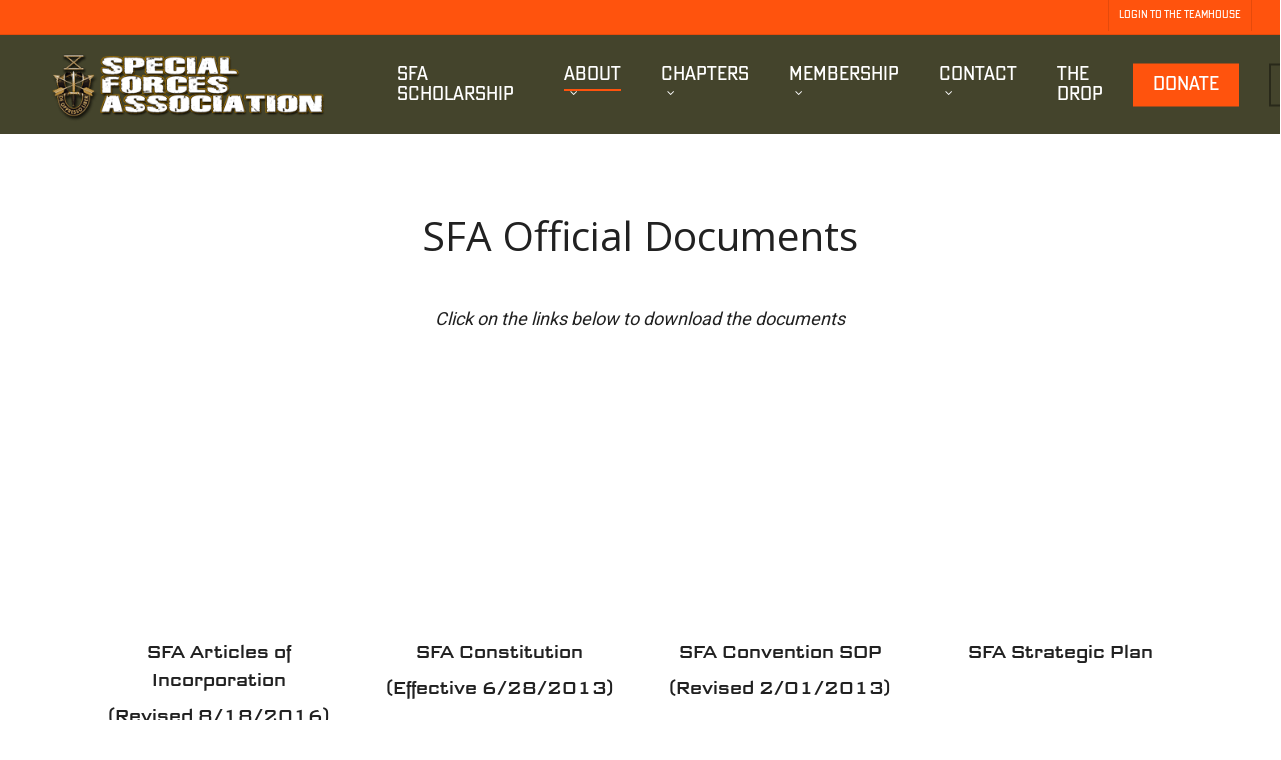

--- FILE ---
content_type: text/css; charset=UTF-8
request_url: https://www.specialforcesassociation.org/wp-content/cache/min/1/wp-content/themes/salient-child/style.css?ver=1757467494
body_size: -67
content:
@font-face{font-display:swap;font-family:'Bank Sans Condensed Regular';src:url(../../../../../../themes/salient-child/fonts/Bank-Sans-EF-CY-Condensed-Regular.otf) format("opentype");font-weight:400;font-style:normal}@font-face{font-display:swap;font-family:'Bank Sans Condensed Medium';src:url(../../../../../../themes/salient-child/fonts/Bank-Sans-EF-CY-Condensed-Medium.otf) format("opentype");font-weight:400;font-style:normal}@font-face{font-display:swap;font-family:'Bank Sans Medium';src:url(../../../../../../themes/salient-child/fonts/Bank-Sans-EF-CY-Medium.otf) format("opentype");font-weight:400;font-style:normal}@font-face{font-display:swap;font-family:'Bank Sans Bold';src:url(../../../../../../themes/salient-child/fonts/Bank-Sans-EF-CY-Bold.otf) format("opentype");font-weight:400;font-style:normal}@font-face{font-display:swap;font-family:'Proxima Nova Bold';src:url(../../../../../../themes/salient-child/fonts/Proxima-Nova-Bold.otf) format("opentype");font-weight:400;font-style:normal}@font-face{font-display:swap;font-family:'Proxima Nova Black';src:url(../../../../../../themes/salient-child/fonts/Proxima-Nova-Black.otf) format("opentype");font-weight:400;font-style:normal}.footer-cta .widget_nav_menu ul,.footer-cta .widget_nav_menu ul li{margin:0;padding:0;list-style:none}.footer-cta .widget_nav_menu ul li,.footer-cta .widget_nav_menu ul li a{font-size:15px;line-height:20px;color:#666}.footer-cta .widget_nav_menu ul li a:hover{color:#44442c}.footer-cta .widget_nav_menu ul li{margin-bottom:8px}